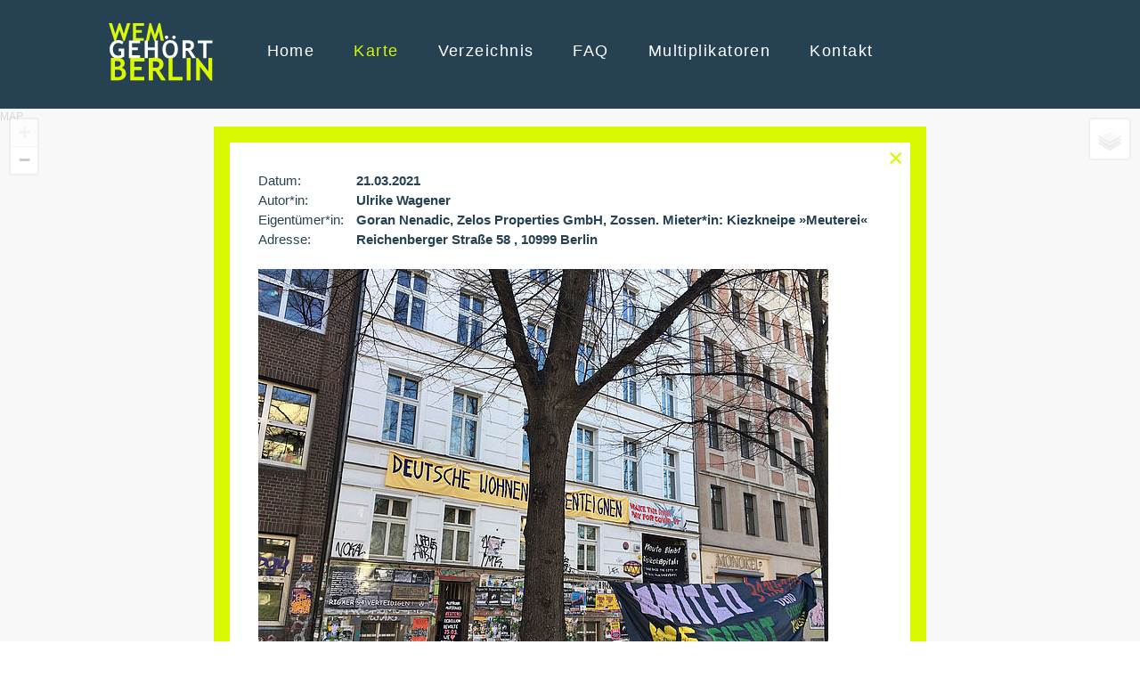

--- FILE ---
content_type: text/html; charset=utf-8
request_url: https://wem-gehoert.berlin/karte/artikel/?tx_myleaflet_singleview%5Baddress%5D=131&tx_myleaflet_singleview%5BlocationUid%5D=131&tx_myleaflet_singleview%5Baction%5D=show&tx_myleaflet_singleview%5Bcontroller%5D=Address&cHash=65ec7c296f7b2e955f9c5603674f7d8f
body_size: 6334
content:
<!DOCTYPE html>
<html lang="de">
<head>

<meta charset="utf-8">
<!-- 
	This website is powered by TYPO3 - inspiring people to share!
	TYPO3 is a free open source Content Management Framework initially created by Kasper Skaarhoj and licensed under GNU/GPL.
	TYPO3 is copyright 1998-2026 of Kasper Skaarhoj. Extensions are copyright of their respective owners.
	Information and contribution at https://typo3.org/
-->




<meta name="generator" content="TYPO3 CMS" />
<meta name="keywords" content="Wem gehört Berlin, Miete, Mietpreisentwicklung, Verdrängung, Gewerbemiete, Wohnungsmiete, Mieter, Mieter+innen, Berlin" />
<meta name="description" content="Wem gehört Berlin . Geschichten zu Mietpreisentwicklungen, Mieterverdrängung, Immobilienmarkt Wohnen, Gewerbe in Berlin" />
<meta name="robots" content="index, follow" />
<meta name="author" content="Wem gehört Berlin" />
<meta name="viewport" content="width=device-width, initial-scale=1.0, minimum-scale=1.0, maximum-scale=1.5 target-densitydpi=device-dpi" />
<meta property="og:site_name" content="Wem gehört Berlin" />
<meta name="twitter:card" content="summary" />
<meta name="language" content="de-de" />
<meta name="revisit-after" content="10 days" />
<meta name="date" content="2020-04-30" />
<meta name="apple-mobile-web-app-capable" content="yes" />
<meta name="mobile-web-app-capable" content="yes" />
<meta name="apple-touch-fullscreen" content="yes" />


<link rel="stylesheet" href="https://unpkg.com/leaflet@1.3.1/dist/leaflet.css" media="all">
<link rel="stylesheet" href="/typo3temp/assets/css/a063650e2c2af89d800c3e081c228fb1.css?1691075265" media="all">
<link rel="stylesheet" href="/typo3conf/ext/myleaflet/Resources/Public/CSS/myleaflet.css?1691481605" media="all">
<link rel="stylesheet" href="/typo3conf/ext/hjuroot/Resources/Public/Css/root.css?1692079320" media="all">
<link rel="stylesheet" href="/typo3conf/ext/hjuroot/Resources/Public/Css/mobile.css?1692079486" media="all">



<script src="/typo3conf/ext/hjuroot/Resources/Public/Javascript/jquery-3.1.0.min.js?1692079794"></script>
<script src="https://unpkg.com/leaflet@1.3.1/dist/leaflet.js"></script>


<title>Wem gehört Berlin - Reichenberger Straße 58  </title>
<link rel="canonical" href="https://wem-gehoert.berlin/karte/artikel/reichenberger-strasse-58-10999-berlin?tx_myleaflet_singleview%5Baddress%5D=131&amp;cHash=71591d32ad1d6deca42a9a897e8def00"/>
</head>
<body>
<!-- Header -->
<header id="header" class="uid-4">
	<div class="header-wrapper">
		<a href="/" class="logo"><img src="/typo3conf/ext/hjuroot/Resources/Public/Images/WGB-logo.svg" alt="Wem gehört Berlin Logo" width="128"></a>
		<div class="hamburger">
			<div class="hamburger-line"></div>
			<div class="hamburger-line"></div>
			<div class="hamburger-line"></div>
		</div>
		<ul class="navigation-1st"><li id="mainMenu-1st-0" class="mainMenu-1st"><a href="/">Home</a></li><li id="mainMenu-1st-3" class="mainMenu-1st mainMenu-1st-start mainMenu-1st-actsub mainMenu-1st-actsub-start"><a href="/karte" title="Karte">Karte</a></li><li id="mainMenu-1st-13" class="mainMenu-1st"><a href="/verzeichnis" title="Verzeichnis">Verzeichnis</a></li><li id="mainMenu-1st-5" class="mainMenu-1st"><a href="/faq" title="FAQ">FAQ</a></li><li id="mainMenu-1st-7" class="mainMenu-1st"><a href="/multiplikatoren" title="Multiplikatoren">Multiplikatoren</a></li><li id="mainMenu-1st-8" class="mainMenu-1st mainMenu-1st-end"><a href="/kontakt" title="Kontakt">Kontakt</a></li></ul>
	</div>
</header>




<!--TYPO3SEARCH_begin-->

	<div id="wrapper" class=" uid-4">
		
			
    
        
            <div id="c3" class="frame frame-default frame-type-list frame-layout-0">
                
                
                    



                
                
                    

    



                
                

    
        
<div class="tx-myleaflet">
	




	
	


	<div id="mapContainer" class="opacity-map">
		<div id="map">MAP</div>
	</div>	

	



<div class="tx-myleaflet-detail" >
	<div class=green></div>
	<a class="tx-myleaflet-article-home-button" href="/karte" style="outline: currentcolor none medium;">×</a>
	<div class="tx-myleaflet-article" data-uid="131">
		
		
		<div class="owner-header">
			<label>Datum:</label>
			<span><strong>21.03.2021</strong></span>
		</div>
		<div class="owner-header">
			<label>Autor*in:</label>
			<span><strong>Ulrike Wagener</strong></span>
		</div>
		<div class="owner-header">
			<label>Eigentümer*in:</label>
			<span><strong>Goran Nenadic, Zelos Properties GmbH, Zossen. Mieter*in: Kiezkneipe »Meuterei«</strong></span>
		</div>
		<div class="owner-header">
			<label>Adresse:</label>
			<span><strong>Reichenberger Straße 58 , 10999 Berlin</strong></span>
		</div>

		
		
			<br>
			<div>	
				
					
					<figure>
						
								<img src="/fileadmin/_processed_/e/e/csm_reichenberger-strasse58-10999-berlin_87a2c7ad13.jpg" srcset="/fileadmin/_processed_/e/e/csm_reichenberger-strasse58-10999-berlin_87a2c7ad13.jpg 1x, /fileadmin/_processed_/e/e/csm_reichenberger-strasse58-10999-berlin_e534b55e03.jpg 2x" width="640" height="467" alt="Reichenberger Straße 58, 10999 Berlin" title="Reichenberger Straße 58, 10999 Berlin" />
							
							
					</figure>
				
			</div>
		

		
		
		
		
		
		<br>
		
		<div>
			<p><strong>Meutern gegen Verdrängung</strong></p>
<p><br> <strong>Kollektivkneipe »Meuterei« lässt sich trotz drohender Räumung nicht unterkriegen</strong></p>
<p><br> »Wir haben immer gesagt: Wir werden nicht still gehen. Und wir werden auch in Zukunft nicht still sein, sonst hätten wir schon 2019 den Schlüssel abgeben können«, sagt Soli. Er gehört seit etwa drei Jahren zum Kollektiv der Kiezkneipe »Meuterei« in der Reichenberger Straße in Kreuzberg. Seit 2019 der Mietvertrag ausgelaufen ist, hält das Kollektiv die Räume besetzt und zahlt nach eigener Aussage eine sogenannte Nutzungsentschädigung in Höhe der Miete. An diesem Donnerstag soll die linke Kneipe nach fast zwölf Jahren geräumt werden.</p>
<p><br> Ginge es nach dem Willen der Linksfraktion im Abgeordnetenhaus, würde es – wenigstens vorerst – nicht dazu kommen. Am vergangenen Freitag hatten die Fraktionsvorsitzenden Anne Helm und Carsten Schatz Justizsenator Dirk Behrendt (Grüne) aufgefordert, die Räumung pandemiebedingt auszusetzen. Eine Antwort steht noch aus. Klar scheint: Wird die Räumung durchgezogen, dürften mal wieder Protesttage auf Friedrichshain-Kreuzberg zukommen.</p>
<p><br> Die Mobilisierung gegen die Räumung läuft bereits auf Hochtouren. Soli und Leonie bauen in der Reichenberger Straße 58 einen Pavillon für pandemiekonforme Pressegespräche auf. Nach und nach trudeln Menschen auf Fahrrädern ein, Mitglieder des Kollektivs, der Gruppe »Leute für die Meute« sowie Unterstützer*innen und Freund*innen, die beim Aufräumen helfen. Das Kollektiv selbst besteht nach eigenen Angaben aus etwa zehn aktiven Mitgliedern. Das unterstützende Umfeld sei in den vergangenen Jahren stetig gewachsen. »Da sind Leute dabei, die sind nicht einmal Fans davon, in die Kneipe zu gehen. Aber die haben gesagt: Ihr seid so etwas wie ein Stadtteilzentrum, nur mit anderen Öffnungszeiten«, erzählt Soli.</p>
<p><br> Im Hintergrund hört man Bohrgeräusche, Kühlschränke werden in einen Van getragen. »Der nützliche Kram kommt zu befreundeten Projekten oder wird bei Freund*innen untergestellt«, sagt Leonie, die seit sechs Jahren im Kollektiv aktiv ist. Wie Soli will auch sie nicht mit ihrem vollen Namen in der Zeitung stehen. Das meiste soll aber erst einmal übergangsweise untergestellt werden – das Kollektiv hat die Hoffnung nicht aufgegeben, doch noch neue Räume zu finden. »Am liebsten würden wir im Kiez bleiben, weil wir hier die Anbindung haben«, sagt Soli. Allerdings sind die Kreuzberger Immobilienpreise so hoch, dass das wenig realistisch scheint. Zumindest nicht mit ihrem bisherigen Geschäftsmodell aus günstigen Getränken und einem offenen Ohr auch für nicht-zahlendende Kundschaft. »Die Idee der ›Meuterei‹ funktioniert auch ohne Räume – zumindest vorübergehend«, ist sich Leonie sicher.</p>
<p><br> Die Idee, von der Leonie spricht, ist zum einen, als Kollektiv gemeinsam hierarchiefrei zu arbeiten. Das sei nicht immer einfach, aber: »In den Jahren haben wir sehr gut gelernt, aufeinander zu hören und miteinander im Konsens Entscheidungen zu treffen«, sagt Leonie. Das klappt nicht immer. So wurde der Vertragsinhaber nach internen Streitereien aus dem Kollektiv ausgeschlossen.</p>
<p><br> Vor allem aber will die »Meuterei« ein Raum für den Kiez sein. Auch während der Pandemie habe man versucht, für die Menschen erreichbar zu sein. Tatsächlich hat das Kollektiv den Kneipenbetrieb ruhen lassen und stattdessen einen Umsonstladen aufgemacht, aus dem Fenster heraus Getränke verkauft, ein Magazin herausgebracht und eine Schnitzeljagd organisiert. Immer wieder seien Menschen vorbeigekommen, die sich von der Kiezkneipe, in der vor der Pandemie auch soziale Beratung angeboten wurde, Hilfe erhofften, erzählt Leonie: »Einmal hing ein Zettel an der Tür, wo draufstand: ›Liebe ›Meuterei‹, ich brauche eure Hilfe, ich weiß nicht, wie ich euch erreichen kann.‹ Das hat mich wirklich traurig gemacht.«</p>
<p><br> Doch auch für die Mitglieder des Kollektivs geht es um ihre Existenz. »Wir wollten immer, dass Leute sich etwas dazuverdienen können, aber nicht komplett abhängig sind von der ›Meuterei‹«, sagt Leonie. Trotzdem habe es für viele einen wichtigen Teil des Einkommens ausgemacht. Leonie und Soli arbeiteten nebenher noch in der Veranstaltungsbranche. Mit der Pandemie ist beides weggebrochen. Andere Kollektivistas hätten ihre Jobs trotz Corona weiterführen können, also habe man sich gegenseitig unterstützt. Genau diese praktische Solidarität ist es, die die »Meute« ausmacht.</p>
<p><br> <strong>Was mit der Ladenfläche passieren soll, wenn die »Meuterei« verschwindet, ist noch nicht klar. »Wir haben darauf gewettet, dass es ein Smoothie-Laden wird«, sagt Leonie. Der Rest des Hauses sei bereits in Eigentumswohnungen umgewandelt.</strong> Der Eigentümer Goran Nenadic von Zelos Properties, dessen Geschäftsmodell es ist, Häuser zu kaufen, zu sanieren und teuer zu verkaufen, habe zuletzt nicht mehr auf die Nachrichten der »Meuterei« reagiert. Er hat dem Kollektiv die Räume nach dessen Aussage für 750 000 Euro zum Kauf angeboten – viel zu teuer für einen solidarischen Kneipenbetrieb. Das Kollektiv bot an, den Laden zu mieten oder für die Hälfte, also 375 000 Euro zu kaufen, worauf Nenadic nicht eingegangen sei. Mehrere Anfragen des »nd« blieben auch nach Tagen unbeantwortet. »Unser Angebot steht«, sagt Soli.</p>
<p><br> Alles sieht danach aus, dass die linke Kollektivkneipe am Donnerstag um acht Uhr morgens geräumt werden wird. Ab sechs Uhr ruft das Kollektiv zu dezentralen Aktionen im gesamten Stadtgebiet auf. Am Dienstagabend wollen Unterstützer*innen von der »Meuterei« in die Rigaer Straße ziehen. Von Mittwochnachmittag bis Donnerstagabend hat die Polizei eine Sperrzone um die Kneipe verhängt und das Versammlungsrecht eingeschränkt. »Wir werden uns nicht vorschreiben lassen, wie und wo wir rebellieren werden«, sagt Leonie.</p>
<p><br> <strong>Quelle</strong>: <a href="https://www.neues-deutschland.de/artikel/1149841.raeumung-linker-kneipe-meutern-gegen-verdraengung.html" title="https://www.neues-deutschland.de/artikel/1149841.raeumung-linker-kneipe-meutern-gegen-verdraengung.html" target="_blank" rel="noreferrer">https://www.neues-deutschland.de/artikel/1149841.raeumung-linker-kneipe-meutern-gegen-verdraengung.html</a></p>


			<br>
		</div>
	</div>
</div>

	
	

<script>

	var map = '';
	var marker = [];
	var group = '';
	var markericon = 'WGB-marker.svg';
	
	// Here no $(document).ready(function () {
	//  because every HTML has to be loaded first 
	$(window).on('load', function() {

		resizeMap();
		
		//var marker = [];
		var markerArray = [];
		
		// openstreetmap providers
		// http://leaflet-extras.github.io/leaflet-providers/preview/
		
//		L.tileLayer.provider('OpenStreetMap.DE').addTo(map);
//		L.tileLayer.provider('OpenStreetMap.HOT').addTo(map);
//		L.tileLayer.provider('MtbMap').addTo(map);
//		L.tileLayer.provider('HERE.hybridDay').addTo(map);
//		L.tileLayer.provider('OpenRailwayMap').addTo(map);


		var osmMap = L.tileLayer.provider('OpenStreetMap.DE');
		var osmBW = L.tileLayer.provider('OpenStreetMap.BlackAndWhite');
		var mapnik = L.tileLayer.provider('OpenStreetMap.Mapnik');
		var esri = L.tileLayer.provider('Esri.WorldImagery');
		var mtbMap = L.tileLayer.provider('MtbMap');
		var osmHot = L.tileLayer.provider('OpenStreetMap.HOT');
		var osmFrance = L.tileLayer.provider('OpenStreetMap.France');
		var stamen = L.tileLayer.provider('Stamen');
		var watercolor = L.tileLayer.provider('Stamen.Watercolor');
		var HikeBike = L.tileLayer.provider('HikeBike');
		var Topo = L.tileLayer.provider('OpenTopoMap');
		
		// hju
		var mapbox = L.tileLayer.provider('MapBox', {
			id: 'mapbox.streets',
			accessToken: 'pk.eyJ1Ijoic2VxdWVueiIsImEiOiJjaWp5N3R2dmswMDNzdWhtMGx4b3g4eXp5In0.nR9jPjbbJvgetSHetPI-wQ'
		});
		
		
		var map = L.map('map', {
			center: [52.5170365, 13.3888599],
			zoom: 14,
			layers: [mapnik] // only 1 layer here
		});
		
		var baseMaps = {
			//	"OSM Hot": osmHot,
			"OSM DE": osmMap,
			//"OSM S/W": osmBW,
			"OSM Mapnik": mapnik,
			//"MTB": mtbMap,
			"Mapbox": mapbox,
			//"Stamen": stamen,
			//"Watercolor": watercolor,
			"Esri": esri,
			"HikeBike": HikeBike,
			"Topo": Topo,
		};
		
		L.control.layers(baseMaps).addTo(map);

		L.control.scale({
			'imperial': false
		}).addTo(map);
		

		if (markericon!='') {
			var mapIcon = L.icon({
				iconUrl: "/uploads/tx_myleaflet/icons/WGB-marker.svg",
				iconSize:     [41, 41], // size of the icon
				iconAnchor:   [0, 39],
				popupAnchor: [27, -34]
			});
			markerArray.push(L.marker([52.495836, 13.428797], {icon: mapIcon}));
			marker[0] = L.marker([52.495836, 13.428797], {icon: mapIcon}).addTo(map);
		} else { 
			markerArray.push(L.marker([52.495836, 13.428797]));
			marker[0] = L.marker([52.495836, 13.428797]).addTo(map);
		}
		
		info =  '';
		info += "<strong></strong><br />";
		info += "Reichenberger Straße 58  <br />";
		info += "10999 Berlin";

		marker[0].bindPopup(info).openPopup();
		markerArray[0].bindPopup(info).openPopup();
		
		group = L.featureGroup(markerArray).addTo(map);

		map.flyTo([52.495836, 13.428797]);
		map.fitBounds(group.getBounds());

	})
	
	jQuery(window).resize(function() {
		resizeMap();
	});
	
	function resizeMap() {
		screenWidth = jQuery(window).width();
		screenHeight = jQuery(window).height();
	    var mapContainerWidth = $('#mapContainer').width();
	    var mapContainerHeight = $('#mapContainer').height();
	    var headerHeight = $('#header').height();
	    var footerHeight = $('#footer').height();
	    
	    if (screenWidth > 840 && screenHeight > 840) {
			$('.tx-myleaflet-detail').css({
				'left': (screenWidth-$('.tx-myleaflet-detail').outerWidth())/2,
				'height': screenHeight-headerHeight-footerHeight-40,
			});
		} else if (screenWidth > 840 && screenHeight <= 840){
			$('.tx-myleaflet-detail').css({
				'left': (screenWidth-$('.tx-myleaflet-detail').outerWidth())/2,
				'height': 'initial',
			});
			console.log('m');
		} else {
			$('.tx-myleaflet-detail').css({
				'left': 20,
				'height': 'initial',
			});
		}
	    
	    $('#map').width(mapContainerWidth);
	    if (screenWidth > 840 && screenHeight > 840) {
	    	$('#map').height(screenHeight-headerHeight-footerHeight);
	    	
	    } else {
	    	$('#map').height($('.tx-myleaflet-detail').outerHeight()+40);
	    }

		
		
		//if (group.getBounds) {
		//	map.fitBounds(group.getBounds());
		//}
	} // End resizeMap()
	
	
</script>





</div>
    


                
                    



                
                
                    



                
            </div>

        


		
	</div>
	

<!--TYPO3SEARCH_end-->

<!-- Footer -->
<footer id="footer" class="uid-4">
	<div class="footer-wrapper">
		<ul class="footer-1st"><li id="footerMenu-1st-11" class="footerMenu-1st footerMenu-1st-start"><a href="/impressum" title="Impressum">Impressum</a></li><li id="footerMenu-1st-12" class="footerMenu-1st"><a href="/datenschutz" title="Datenschutz">Datenschutz</a></li><li id="footerMenu-1st-9" class="footerMenu-1st footerMenu-1st-end"><a href="#" title="Kontakt: info@wem-gehoert.berlin">Kontakt: info@wem-gehoert.berlin</a></li></ul>
	</div>
</footer>
<script src="/typo3conf/ext/myleaflet/Resources/Public/JavaScript/myleaflet.js?1540281252"></script>
<script src="/typo3conf/ext/myleaflet/Resources/Public/JavaScript/leaflet-providers.js?1541079566"></script>
<script src="/typo3conf/ext/hjuroot/Resources/Public/Javascript/functions.js?1692079794"></script>
<script async="async" src="/typo3temp/assets/js/cfd16b174d7f7b046e20adbc2e0a1094.js?1691074565"></script>


</body>
</html>

--- FILE ---
content_type: text/css; charset=utf-8
request_url: https://wem-gehoert.berlin/typo3conf/ext/myleaflet/Resources/Public/CSS/myleaflet.css?1691481605
body_size: 707
content:
/*
 *
 * css for myleaflet extension
 *
 */

#mapContainer {
	background-color:white;
}
#mapContainer.opacity-map {
	opacity:0.2;
}

.tx-myleaflet .ajaxMessage {
	background-color: #0000f0;
	color: white;
	padding: 10px;
}



.tx-myleaflet-detail {
	box-sizing:border-box;
	background-image: url("../Images/WGB-abriss-2-artikel.svg");
	background-repeat:no-repeat;
	background-size: 100% auto;
	background-position: left bottom;
	padding: 18px 18px 200px 18px;
	max-width: 800px;
	width:100%;
	top:20px;
	position:absolute;
	z-index:10000;
	display:block;
}
.tx-myleaflet-article {
	box-sizing:border-box;
	height:100%;
	width:100%;
	padding:32px 56px 32px 32px;
	background-color:white;
	overflow-y:scroll;
	position:relative;
}

.tx-myleaflet-article h1 {
	padding-right:30px;
}
.tx-myleaflet-article .owner-header {
	display:table;
}

.tx-myleaflet-article .owner-header label {
	display: table-cell;
	width:110px;
	vertical-align:top;
}
.tx-myleaflet-article .owner-header span {
	display: table-cell;
	vertical-align:top;
}
.tx-myleaflet-article span:last-child {
	/*display: inline-block;*/
}
.tx-myleaflet-article figure {
	display: inline-block;
	vertical-align:top;
	margin-right:0;
	margin-bottom:20px;
}
.tx-myleaflet-article-home-button {
	color:rgb(217,249,3);
	position:absolute;
	top:25px;
	right:45px;
	font-size:30px;
	z-index:10002;
}

.tx-myleaflet-article .video-vimeo {
	padding:0;
	position:relative;
	width:640px;
	height:365px;
}

/* individual Popup */
.leaflet-popup-content-wrapper {
	box-sizing:border-box;
	border:5px solid rgb(217,249,3);
	border-radius:0;
	max-width:220px;
}
.leaflet-popup-tip {
	background-color:rgb(217,249,3);
}
.leaflet-container a.leaflet-popup-close-button {
	color:rgb(217,249,3);
}
.leaflet-container a.leaflet-popup-close-button:hover {
	color:rgb(38,66,82);
}
.leaflet-container .infoWindow a {
	color:rgb(38,66,82);
}
.leaflet-container .infoWindow a:hover {
	color:rgb(38,66,82);
}

.infoWindow-headline {
	font-weight:bold;
	margin-bottom:5px;
}

/* Lists in Article */
.tx-myleaflet-article ul,
.tx-myleaflet-article ol {
	margin:8px 0 12px 14px;
}
.tx-myleaflet-article ul li,
.tx-myleaflet-article ol li {
	margin-bottom:8px;
}
.tx-myleaflet-article ul {
	list-style-type: square;
}

/* Address List */
.tx-myleaflet-list h2 {
	margin:15px 0 5px;
	
}
.tx-myleaflet-list .district-list {
	line-height:28px;
	
}
.tx-myleaflet-list .district-list .address-list-item {
	border-bottom:5px solid rgb(255,255,255);
	background-color:rgb(245,247,237);
	padding: 0 5px;
}
.tx-myleaflet-list .district-list .address-list-item a {
	color:rgb(38,66,82);
}
.tx-myleaflet-list .district-list .address-list-item a:hover {
	color:rgba(38,66,82,0.8);
}
.tx-myleaflet-list .district-list .address-list-item:last-child {
	border-bottom:none;
}



--- FILE ---
content_type: text/css; charset=utf-8
request_url: https://wem-gehoert.berlin/typo3conf/ext/hjuroot/Resources/Public/Css/root.css?1692079320
body_size: 1549
content:
/* ------------------------------- Resets --------------------------- */

html, body, div, span, object, iframe, h1, h2, h3, h4, h5, h6, 
p, blockquote, pre, a, abbr, address, cite, code, del, dfn, em, 
img, ins, kbd, q, samp, small, strong, sub, sup, var, b, i, hr, 
dl, dt, dd, ol, ul, li, fieldset, form, label, legend, 
table, caption, tbody, tfoot, thead, tr, th, td,
article, aside, canvas, details, figure, figcaption, hgroup, 
menu, footer, header, nav, section, summary, time, mark, audio, video {
	margin: 0;
	padding: 0;
	border: 0;
}

article, aside, canvas, figure, figure img, figcaption, hgroup,
footer, header, nav, section, audio, video {
	display: block;
}

a img {border: 0;}


/* Selection colours (easy to forget) */

::selection 	 	{background: rgba(11, 161, 226,0.5);}
::-moz-selection 	{background: rgba(11, 161, 226,0.5);}
img::selection 		{background: transparent;}
img::-moz-selection	{background: transparent;}
body {-webkit-tap-highlight-color: rgba(11, 161, 226,0.5);}





 /* ------------------------------- Base --------------------------- 
 
Color Pantone 646 U rgb(108,139,179); / Blue
Color Pantone 432 U rgb(101,107,114); / Grey
 
 */

html, body {
	height:100%;
	
}
body {
	font-size: 15px;
	line-height:22px;
	font-family: Helvetica, Arial, Verdana, sans-serif;
	font-weight:normal;
	color:rgb(38,66,82);
	-webkit-hyphens: auto;
	 -moz-hyphens: auto;
	 -ms-hyphens: auto;
	 hyphens: auto;
}
small {
	font-weight:normal;
}
b, strong, h1, h2, h3, h4, h5 {
	font-weight:bold;
}
h1 {
	font-size: 36px;
	line-height:36px;
	margin-bottom:25px;
}
h2 {
	font-size: 22px;
	line-height:28px;
	margin-bottom:18px;
}
h3, h4, h5 {
	font-size: 18px;
	line-height:25px;
	margin-bottom:10px;
}

table td, table th{
	text-align:left;
}
a {
	text-decoration:none;
	color:rgb(174,199,8);
}
a:hover {
	color:rgb(173,190,200);
}

 #wrapper {
	position:relative;
	margin:0 auto;
	padding:0;
	left:0;
	top:0;
	width:100%;
	
}

.mainEndClear {
	clear:both;
}

/*************************************************** Header */

#header {
	min-height:144px;
	background-color:rgb(38,66,82);
	color:white;
}
#header.uid-1 {
	width:1080px;
	margin:0 auto;
}
#header .header-wrapper {
	margin:0 auto;
	width:1080px;
	position:relative;
}
#header .logo {
	box-sizing: border-box;
	top:36px;
	left:-20px;
	position:absolute;
}
#header.uid-1 .logo {
	left:20px;
}
#header .navigation-1st {
	display:block;
	padding:55px 0 0 0;
	box-sizing: border-box;
	vertical-align: top;
	text-align:center;
}
#header .mainMenu-1st {
	display:inline-block;
	box-sizing: border-box;
	padding:10px 44px 0 0;
}
#header .mainMenu-1st:last-child {
	padding-right:0;
}
#header a {
	color:white;
	font-weight:normal;
	font-size:18px;
	letter-spacing: 0.08em;
}
#header a:hover {
	color:rgb(217,249,3);
}
#header.uid-1 #mainMenu-1st-0 a,
#header .mainMenu-1st-act a,
#header .mainMenu-1st-actsub a {
	color:rgb(217,249,3);
}

.hamburger {
	width:24px;
	height:24px;
	cursor: pointer;
	display:none;
	position:absolute;
	top: 40px;
	right:40px;
}
.hamburger-line {
	height:3px;
	width:24px;
	margin-bottom:5px;
	background-color: white;
}
.hamburger.active {
	margin-top:-2px;
	height:34px;
}
.hamburger.active .hamburger-line:first-child {
	transform: rotate(45deg);
	transform-origin:0 100%;
	width:30px;
	margin-top:0;
	margin-left:0;
}
.hamburger.active .hamburger-line:nth-child(2) {
	display:none;
}
.hamburger.active .hamburger-line:last-child {
	transform: rotate(-45deg);
	transform-origin: 0 100%;
	width:30px;
	margin-top:18px;
	margin-left:1px;
}

/*************************************************** Content */
 #wrapper.wrapper-notice {
	box-sizing:border-box;
	height:calc(100% - 248px); /* 100% - Header - Footer */
	padding:20px 0;
}
#wrapper.wrapper-notice.uid-1 {
 	background-image: url("../Images/wgb-home.jpg");
	background-repeat:no-repeat;
	background-size: cover;
	background-position:center;
	width:1080px;
	margin:0 auto;
}
#wrapper.wrapper-notice .notice-container {
	background-image: url("../Images/WGB-abriss-2-artikel.svg");
}
.notice-container {
	box-sizing:border-box;
	background-repeat:no-repeat;
	background-size: 100% auto;
	background-position: left bottom;
	margin:0 auto;
	padding: 18px 18px 180px 18px;
	width: 800px;
	height:100%;
	/*
	position:absolute;
	top:20px;
	*/
	z-index:10000;
	display:block;
}
#wrapper.wrapper-notice.uid-1 .notice-container {
	background-image: url("../Images/WGB-abriss-3-home580.svg");
	width: 580px;
}
#wrapper.wrapper-notice.uid-11 .notice-container,
#wrapper.wrapper-notice.uid-12 .notice-container {
	background-image: url("../Images/WGB-abriss-0.svg");
	padding-bottom:60px;
}
.green {
	background-color: rgb(217,249,3);
	width:100%;
	height:20%;
	position:absolute;
	top:0;
	left:0;
	right:0;
	bottom:0;
	display:none;
}

.notice {
	box-sizing:border-box;
	height:100%;
	width:100%;
	padding:32px;
	background-color:white;
	overflow-y:scroll;
	-webkit-overflow-scrolling: touch;
}
.notice ul,
.notice ol {
	margin:8px 0 12px 13px;
}
.notice ul li,
.notice ol li {
	margin-bottom:8px;
}
.notice ul {
	list-style-type: square;
}

/*************************************************** Footer */
#footer {
	min-height:104px;
	background-color:rgb(38,66,82);
}
#footer.uid-1 {
	width:1080px;
	margin:0 auto;
}
#footer .footer-wrapper {
	margin:0 auto;
	width:1080px;
	text-align:center;
}

#footer .footer-1st {
	display:inline-block;
	box-sizing: border-box;
	margin-top:42px;
}
#footer .footerMenu-1st {
	display:inline-block;
	box-sizing: border-box;
	padding:0 16px;
}
#footer a {
	color:rgb(173,190,200);
	font-size:13px;
}
#footer a:hover {
	color:rgb(217,249,3);
}


#footer .footerMenu-1st-act a {
	color:rgb(217,249,3);
}








--- FILE ---
content_type: text/css; charset=utf-8
request_url: https://wem-gehoert.berlin/typo3conf/ext/hjuroot/Resources/Public/Css/mobile.css?1692079486
body_size: 774
content:
/* ***+********************************************************* < 1080 ************ */

@media (max-width: 1080px) {
	
	/*************************************************** Header */

	#header {}
	#header .logo {
		left:20px;
	}
	#header.uid-1 {
		width:100%;
	}
	#header .header-wrapper {
		width: 100%;
	}
	
	/*************************************************** Content */
 
	#wrapper.wrapper-notice.uid-1 {
		width:100%;
	}
	
	
	
	/*************************************************** Footer */
	
	#footer.uid-1 {
		width:100%;
		margin:0 auto;
	}
	#footer .footer-wrapper {
		width:100%;
	}
}

/* ***+********************************************************* width < 840 ************ */

@media (max-width: 840px) {

	/*************************************************** Header */
	
	#header {
		min-height:17vw;
	}
	
	#header .logo {
		left:20px;
		top:3vw;
	}
	#header .logo img {
		width:17vw;
		height:auto;
	}
	.hamburger {
		display:block;
		top: 7vw;
	}
	#header .navigation-1st {
		display:none;
		padding:7.2vw 0 3vw 0;
	}
	#header .mainMenu-1st {
		display:block;
		box-sizing: border-box;
		padding:3px 0;
	}

	/*************************************************** Content */

	#wrapper.wrapper-notice { 
		padding:10px 0;
		height:initial;
	}
	 #wrapper.wrapper-notice {
		min-height:calc(100% - 29.7vw); /* 100% - Header - Footer */
	}
	.notice-container {
		margin:10px 20px;
		padding: 18px 18px 25% 18px;
		width: calc(100% - 40px);
		height:initial;
		position:relative;
	}
	#wrapper.wrapper-notice.uid-1 .notice-container {
		margin:0 auto;
	}
	.notice {
		overflow-y:initial;
		z-index:11000;
		position:relative;
	}
	
	.green {
		height:80%;
		display:block;
	}
	.wrapper-notice.uid-12 .green {
		height:90%;
	}
	.wrapper-notice.uid-8 .green {
		height:10%;
	}
	
	/*************************************************** Map */
	.tx-myleaflet-detail {
		padding: 18px 18px 25% 18px;
		max-width: initial;
		width:calc(100% - 40px);
		left:20px;
	}
	.tx-myleaflet-article {
		padding: 32px;
	}
	.tx-myleaflet-article img {
		width:100%;
		height:auto;
	}
	.tx-myleaflet-article iframe {
		max-width:100%;
		height:auto;
	}
	.tx-myleaflet-article .video-vimeo {
		width:100%;
		max-width:640px;
	}
	
	.tx-myleaflet-article-home-button {
		top: 25px;
		right: 25px;
	}
	
	/*************************************************** Footer */
	
	#footer {
		min-height:12.7vw;
	}
	
	#footer .footer-1st {
		margin-top: 5.2vw;
	}
	
}


/* ***+********************************************************* height < 840 ************ */

@media (max-height: 840px) and (min-width: 841px){

	/*************************************************** Header */
	
	#header {
		min-height:17vh;
	}
	
	#header .logo {
		left:20px;
		top:3vh;
	}
	#header .logo img {
		width:17vh;
		height:auto;
	}
	#header .navigation-1st {
		padding-top:5vh;
	}
	
	/*
	.hamburger {
		display:block;
		top: 7vh;
	}
	
	#header .mainMenu-1st {
		display:block;
		box-sizing: border-box;
		padding:3px 0;
	}
	*/

	/*************************************************** Content */

	#wrapper.wrapper-notice { 
		padding:10px 0;
		height:initial;
	}
	 #wrapper.wrapper-notice {
		min-height:calc(100% - 29.7vw); /* 100% - Header - Footer */
	}
	.notice-container {
		margin:10px auto;
		padding: 18px 18px 25% 18px;
		/*width: calc(100% - 40px);*/
		height:initial;
		position:relative;
	}
	#wrapper.wrapper-notice.uid-1 .notice-container {
		margin:0 auto;
	}
	.notice {
		overflow-y:initial;
		z-index:11000;
		position:relative;
	}
	
	.green {
		height:80%;
		display:block;
	}
	.wrapper-notice.uid-12 .green {
		height:90%;
	}
	.wrapper-notice.uid-8 .green {
		height:10%;
	}
	
	/*************************************************** Map */
	.tx-myleaflet-detail {
		padding: 18px 18px 25% 18px;
		max-width: 800px;
		width:100%;
		left:20px;
	}
	.tx-myleaflet-article {
		padding: 32px;
		overflow-y:initial;
	}
	.tx-myleaflet-article img {
		width:100%;
		height:auto;
	}
	.tx-myleaflet-article iframe {
		max-width:100%;
		height:auto;
	}
	.tx-myleaflet-article .video-vimeo {
		width:100%;
		max-width:640px;
	}
	
	.tx-myleaflet-article-home-button {
		top: 25px;
		right: 25px;
	}
	
	/*************************************************** Footer */
	
	#footer {
		min-height:12.7vh;
	}
	
	#footer .footer-1st {
		margin-top: 5.2vh;
	}
	
}

/* ***+********************************************************* < 620 ************ */

@media (max-width: 620px) {
	#wrapper.wrapper-notice.uid-1 .notice-container {
		width:calc(100% - 40px);
		margin:0 20px;
	}

}

/* ***+********************************************************* < 480 ************ */

@media (max-width: 480px) {
	
	
	#wrapper.wrapper-notice {
		min-height:calc(100% - 36vw); /* 100% - Header - Footer */
	}
	
	.tx-myleaflet-article .owner-header  {
		display: block;
		width: 100%;
	}
	.tx-myleaflet-article .owner-header label,
	.tx-myleaflet-article .owner-header span {
		display: block;
		width: 100%;
	}
	
	.wrapper-notice.uid-12 .green {
		height:98%;
	}
	
	#footer {
		min-height:19vw;
	}
	#footer .footerMenu-1st-end {
		display:block;
	}

}

/* ***+********************************************************* < 370 ************ */

@media (max-width: 370px) {
	.notice-container {
		margin: 0 10px 10px 10px;
		width: calc(100% - 20px);
		padding: 9px 9px 25% 9px;
	}
	.notice {
		padding:20px;
	}
	
	#wrapper.wrapper-notice.uid-1 .notice-container {
		width:calc(100% - 20px);
		margin:0 10px;
		
	}
	
	.tx-myleaflet-detail {

		padding: 9px 9px 25% 9px;
		max-width: initial;
		width: calc(100% - 20px);
		left: 10px !important;
		top:10px;
	}
	
	
	
	
	#footer .footer-1st {
		margin-top: 2vw;
	}

}



--- FILE ---
content_type: application/javascript; charset=utf-8
request_url: https://wem-gehoert.berlin/typo3conf/ext/hjuroot/Resources/Public/Javascript/functions.js?1692079794
body_size: 282
content:
var screenWidth = jQuery(window).width();
var screenHeight = jQuery(window).height();
var toggleState = false;



$(document).ready(function() {
	
	
	// Hamburger
	$('.hamburger').on( "click", function() {
		$('#header .navigation-1st').addClass('active');
		$('.hamburger').addClass('active');
		
		
		$('#header .navigation-1st').slideToggle({
			duration:400,
			easing: 'linear',
			start: function() {
			  	
			},
			complete: function() {
			
			  	if (toggleState) {
					$('#header .navigation-1st').removeClass('active').addClass('not-active');
					$('.hamburger').removeClass('active');
					toggleState = false;
				} else {
			  		toggleState = true;
			  	}	
			}
		});
	});

	youtube();
	vimeo();

}); // End document.ready

jQuery(window).resize(function() {
		vimeo();
		youtube();
	});

function vimeo() {
	var vimeoWidth = $('.video-vimeo').width();
	if (screenWidth < 841) {
		$('.video-vimeo').height(vimeoWidth/1.75);
	} else {
		
	}
}
function youtube() {
	var youtubeWidth = $('#iframe-youtube').width();
	if (screenWidth < 841) {
		$('#iframe-youtube').height(youtubeWidth/1.75);
	} else {
		
	}
}

--- FILE ---
content_type: image/svg+xml
request_url: https://wem-gehoert.berlin/typo3conf/ext/hjuroot/Resources/Public/Images/WGB-logo.svg
body_size: 5283
content:
<?xml version="1.0" encoding="utf-8"?>
<!-- Generator: Adobe Illustrator 14.0.0, SVG Export Plug-In  -->
<!DOCTYPE svg PUBLIC "-//W3C//DTD SVG 1.1//EN" "http://www.w3.org/Graphics/SVG/1.1/DTD/svg11.dtd" [
	<!ENTITY ns_flows "http://ns.adobe.com/Flows/1.0/">
]>
<svg version="1.1"
	 xmlns="http://www.w3.org/2000/svg" xmlns:xlink="http://www.w3.org/1999/xlink" xmlns:a="http://ns.adobe.com/AdobeSVGViewerExtensions/3.0/"
	 x="0px" y="0px" width="218px" height="131px" viewBox="-3.744 -7.04 218 131" enable-background="new -3.744 -7.04 218 131"
	 xml:space="preserve">
<defs>
</defs>
<path fill="#D8F806" d="M32.059,35.903h-2.587l-7.736-22.34l-7.52,22.34h-2.587L0,0h6.552l6.649,21.373L20.381,0h2.756l7.205,21.373
	L36.967,0h6.552L32.059,35.903z"/>
<path fill="#D8F806" d="M54.79,5.585v8.292h11.702v5.343H54.79v10.614h16.054v5.585h-22.34V0H71.11v5.585H54.79z"/>
<path fill="#D8F806" d="M110.935,35.444h-6.093l-3.675-19.1l-7.132,19.559h-2.249l-7.132-19.559l-3.82,19.1h-6.069L81.897,0h3.336
	l7.665,23.863L100.393,0h3.313L110.935,35.444z"/>
<path fill="#FFFFFF" d="M29.665,37.538l-2.635,5.053c-0.741-0.661-1.886-1.318-3.433-1.971s-2.877-0.979-3.989-0.979
	c-3.481,0-6.229,1.181-8.244,3.542c-2.015,2.361-3.022,5.524-3.022,9.489c0,3.772,0.987,6.786,2.962,9.042
	c1.974,2.257,4.662,3.385,8.063,3.385c2.24,0,4.086-0.612,5.537-1.837v-6.963h-4.908v-5.367h11.194v15.86
	c-1.499,1.225-3.43,2.18-5.791,2.865c-2.361,0.685-4.711,1.028-7.048,1.028c-5.077,0-9.103-1.664-12.076-4.993
	C3.3,62.364,1.813,57.967,1.813,52.503c0-5.464,1.62-9.904,4.86-13.322c3.24-3.417,7.6-5.125,13.08-5.125
	C23.637,34.056,26.941,35.216,29.665,37.538z"/>
<path fill="#FFFFFF" d="M46.749,40.246v8.292h11.702v5.343H46.749v10.614h16.054v5.585h-22.34V34.661h22.606v5.585H46.749z"/>
<path fill="#FFFFFF" d="M92.724,70.08V54.123H78.629V70.08h-6.286V34.661h6.286v13.877h14.095V34.661h6.214V70.08H92.724z"/>
<path fill="#FFFFFF" d="M108.212,52.068c0-5.044,1.382-9.312,4.146-12.802c2.764-3.489,6.459-5.234,11.085-5.234
	c5.093,0,8.985,1.58,11.677,4.739c2.692,3.159,4.038,7.592,4.038,13.297c0,5.706-1.406,10.235-4.219,13.588
	c-2.813,3.353-6.806,5.029-11.98,5.029c-4.755,0-8.401-1.66-10.94-4.98S108.212,57.838,108.212,52.068z M116.384,24.869
	c0.951,0,1.761,0.338,2.43,1.016c0.668,0.677,1.003,1.491,1.003,2.442s-0.334,1.761-1.003,2.43c-0.669,0.669-1.479,1.003-2.43,1.003
	s-1.765-0.334-2.442-1.003c-0.677-0.668-1.015-1.479-1.015-2.43s0.338-1.765,1.015-2.442
	C114.619,25.207,115.433,24.869,116.384,24.869z M114.74,52.068c0,4.143,0.701,7.35,2.104,9.623
	c1.402,2.273,3.441,3.409,6.117,3.409c3.143,0,5.541-1.112,7.193-3.336c1.652-2.225,2.478-5.456,2.478-9.695
	c0-8.301-3.063-12.451-9.187-12.451c-2.805,0-4.957,1.125-6.456,3.373C115.489,45.238,114.74,48.264,114.74,52.068z M131.374,24.869
	c0.951,0,1.761,0.338,2.43,1.016c0.668,0.677,1.003,1.491,1.003,2.442s-0.335,1.761-1.003,2.43c-0.669,0.669-1.479,1.003-2.43,1.003
	c-0.952,0-1.765-0.334-2.442-1.003c-0.677-0.668-1.016-1.479-1.016-2.43s0.338-1.765,1.016-2.442
	C129.609,25.207,130.422,24.869,131.374,24.869z"/>
<path fill="#FFFFFF" d="M168.404,70.08l-9.454-14.627c-0.951-0.016-2.281-0.072-3.989-0.169V70.08h-6.528V34.661
	c0.354,0,1.717-0.061,4.086-0.182c2.37-0.121,4.279-0.181,5.73-0.181c8.994,0,13.491,3.481,13.491,10.444
	c0,2.096-0.621,4.006-1.862,5.73c-1.241,1.725-2.805,2.942-4.69,3.651l10.469,15.957H168.404z M154.961,40.125v9.84
	c1.161,0.097,2.047,0.145,2.66,0.145c2.627,0,4.549-0.371,5.766-1.112c1.217-0.741,1.826-2.184,1.826-4.328
	c0-1.741-0.653-2.958-1.958-3.651c-1.306-0.693-3.361-1.04-6.165-1.04C156.412,39.979,155.702,40.028,154.961,40.125z"/>
<path fill="#FFFFFF" d="M196.802,40.246V70.08h-6.286V40.246H179.25v-5.585h29.327v5.585H196.802z"/>
<path fill="#D9F902" d="M18.192,114.644H4.473V69.809c6.043-0.286,10.279-0.429,12.709-0.429c4.655,0,8.294,0.996,10.917,2.986
	c2.624,1.99,3.936,4.833,3.936,8.529c0,3.552-1.879,6.36-5.635,8.421c5.573,1.94,8.36,5.941,8.36,12.005
	c0,4.083-1.542,7.325-4.625,9.724C27.053,113.444,23.072,114.644,18.192,114.644z M12.435,76.179v10.749
	c1.225,0.082,2.511,0.123,3.858,0.123c5.186,0,7.779-1.949,7.779-5.849c0-3.45-2.358-5.176-7.074-5.176
	C15.752,76.026,14.231,76.077,12.435,76.179z M12.435,93.145v14.822c1.612,0.143,2.919,0.214,3.92,0.214
	c3.552,0,6.129-0.602,7.732-1.807c1.603-1.205,2.404-3.205,2.404-6.002c0-2.552-0.746-4.41-2.236-5.574s-4.093-1.746-7.809-1.746
	C15.67,93.053,14.333,93.084,12.435,93.145z"/>
<path fill="#D9F902" d="M51.334,76.853v10.504h14.822v6.768H51.334v13.444h20.334v7.074H43.372V69.779h28.634v7.074H51.334z"/>
<path fill="#D9F902" d="M105.913,114.644L93.939,96.116c-1.205-0.02-2.89-0.092-5.053-0.214v18.742h-8.269V69.779
	c0.449,0,2.174-0.077,5.175-0.23c3.001-0.153,5.421-0.229,7.258-0.229c11.392,0,17.088,4.41,17.088,13.23
	c0,2.654-0.786,5.073-2.358,7.258c-1.573,2.185-3.553,3.726-5.941,4.625l13.26,20.212H105.913z M88.886,76.7v12.464
	c1.47,0.123,2.592,0.184,3.369,0.184c3.328,0,5.762-0.469,7.304-1.409c1.542-0.939,2.313-2.766,2.313-5.482
	c0-2.205-0.827-3.746-2.48-4.624c-1.654-0.877-4.257-1.317-7.81-1.317C90.723,76.516,89.825,76.577,88.886,76.7z"/>
<path fill="#D9F902" d="M120.497,114.644V69.779h7.962v37.791h20.273v7.074H120.497z"/>
<path fill="#D9F902" d="M156.884,114.644V69.779h7.962v44.865H156.884z"/>
<path fill="#D9F902" d="M205.186,115.256l-21.774-28.389v27.807h-7.656V69.779h3.828l21.192,27.072V69.779h7.656v45.477H205.186z"/>
</svg>


--- FILE ---
content_type: image/svg+xml
request_url: https://wem-gehoert.berlin/uploads/tx_myleaflet/icons/WGB-marker.svg
body_size: 1368
content:
<?xml version="1.0" encoding="utf-8"?>
<!-- Generator: Adobe Illustrator 14.0.0, SVG Export Plug-In  -->
<!DOCTYPE svg PUBLIC "-//W3C//DTD SVG 1.1//EN" "http://www.w3.org/Graphics/SVG/1.1/DTD/svg11.dtd" [
	<!ENTITY ns_flows "http://ns.adobe.com/Flows/1.0/">
]>
<svg version="1.1"
	 xmlns="http://www.w3.org/2000/svg" xmlns:xlink="http://www.w3.org/1999/xlink" xmlns:a="http://ns.adobe.com/AdobeSVGViewerExtensions/3.0/"
	 x="0px" y="0px" width="41px" height="41px" viewBox="0 0 41 41" enable-background="new 0 0 41 41" xml:space="preserve">
<defs>
</defs>
<image overflow="visible" width="41" height="41" id="Ebene_22_Kopie_14_xA0_Bild_2_" xlink:href="[data-uri]
GXRFWHRTb2Z0d2FyZQBBZG9iZSBJbWFnZVJlYWR5ccllPAAAAUpJREFUeNrMlTEKwkAQRWfUJuAJ
FGzsbD2IN0hl7UXs0gXxCBaewULwEmJjJaQQjIIkzoqFiJLdiZmZD8M2gTz+JG8RaqQsyzsdbWg2
t1YNwKkA4DNYA/JAx0CA8YZMwIiOC8iEve4EBMNt8kxH12yTBDgSBHyGs+4lCAcZTUq4kb9uSTey
mxR0I8+Twm5krzsBpYQ0KenG8CY13MjxZAqKQc8mpd0Ytm4tNwY1qeRGf08qujFo3QkYSFWTWm70
a1Lbjb6eTMFI0Kgbq9dNgLERwN9NNuzGIvD5E/7BjVeaISIem2qyU9ONGU2fAHPR/Ts3ln7Zq3yg
zo2egFu1v4hevvEAXKn+6s6NFYBzbcC4AnCmLkznxh9wBc3EAmD0gvmMW//YxLVDIIsvgDlNz8rV
+M2N2evmMQM4MiHpADfuwGLe3LgGo3kIMABTZcpHYgf6xwAAAABJRU5ErkJggg==">
</image>
<polyline fill="#264252" stroke="#FFFFFF" points="1,40 16.104,1 40,1 40,24.905 16.104,24.959 1,40 "/>
<circle fill="#D9F902" cx="27.47" cy="12.243" r="5.589"/>
</svg>


--- FILE ---
content_type: image/svg+xml
request_url: https://wem-gehoert.berlin/typo3conf/ext/myleaflet/Resources/Public/Images/WGB-abriss-2-artikel.svg
body_size: 12814
content:
<?xml version="1.0" encoding="utf-8"?>
<!-- Generator: Adobe Illustrator 23.0.1, SVG Export Plug-In . SVG Version: 6.00 Build 0)  -->
<svg version="1.1" id="Ebene_1" xmlns="http://www.w3.org/2000/svg" xmlns:xlink="http://www.w3.org/1999/xlink" x="0px" y="0px"
	 viewBox="0 0 800 1200" style="enable-background:new 0 0 800 1200;" xml:space="preserve">
<style type="text/css">
	.st0{fill:#D9F903;}
	.st1{fill:#264252;}
</style>
<g id="XMLID_1_">
	<g>
		<path class="st0" d="M522.2,1040.5c0,0.3,0,0.7,0,1c-1.9,0-3.7,0-5.5,0c-1.4,0-2.8,0-4.1,0c-0.5,0-0.9,0-1.4,0
			c0.8-0.9-1.3-0.8-1.4-1c-0.5-0.8,0.4-2.1,0-3c-0.9,0-1.8,0-2.8,0c-1.4,0-1.6-0.8-2.8-1c-0.9-0.1-1.9,0.1-2.8,0
			c-1.4,0-1.6,0.8-2.8,1c-3.4-0.6-8,0.8-9.7,0c-0.4-0.2,0.1-1.5-1.4-1c-1.4,0-2.8,0-4.1,0c-3.3-0.4-3,1.8-6.9,1
			c-3.3,0.4-3-1.8-6.9-1c0-1-1.1-1.2-1.4-2c-1.4,0-1.6,0.8-2.8,1c1,2.7-6.5-0.7-5.5,2c-4.5-0.4-9.7,0.5-12.4,0c-0.1,0,0.1-0.9,0-1
			c-0.4-0.3-2.3,0.2-2.8,0c-0.5,0-0.9,0-1.4,0c-0.8,0-1.6-0.2-1.4-1c-0.5,0-0.9,0-1.4,0c-0.8,0-1.6-0.2-1.4-1
			c-3.9,0.8-3.6-1.4-6.9-1c-1.9,0-3.7,0-5.5,0c-1.4,0-1.7,0.8-2.8,1c-0.8-0.1-1.6-0.2-1.4-1c-0.5,0-0.9,0-1.4,0
			c-0.8,0-1.6-0.2-1.4-1c-2.8,0-5.5,0-8.3,0c-4.5,0.3-9.7-0.5-12.4,0c-0.1,0,0.1,0.9,0,1c-0.7,0.5-3.3-0.4-4.1,0
			c-0.3-1.5-3.3-0.9-5.5-1c-0.8-0.3-5.3-2.5-5.5,0c-1.4,0-1.6-0.8-2.8-1c-0.5,0-0.9,0-1.4,0c-0.8,0-1.6-0.2-1.4-1
			c-2.8,0-5.5,0-8.3,0c-1.4,0-2.8,0-4.1,0c-0.8-0.1-1.6-0.2-1.4-1c-3.3-0.4-3,1.8-6.9,1c-1.4,0.3-0.9-0.7-1.4-1
			c-0.2-0.2-1.1,0.1-1.4,0c-1.4-0.5-2.2-0.9-4.1-1c-1.4,0-1.7-0.8-2.8-1c-0.8-0.1-1.6-0.2-1.4-1c-1.2-0.5-1.2,0.9-1.4,1
			c-0.8,0.2-2-0.2-2.8,0c-0.2,0.1,0.1,0.9,0,1c-0.7,0.5-3.3-0.4-4.1,0c-0.8-0.4-3.5,0.5-4.1,0c-0.1-0.1,0.2-0.9,0-1
			c-0.8-0.2-2,0.2-2.8,0c-0.4-0.1,0-1.6-1.4-1c-0.1,0.6-0.2,1.2-1.4,1c-0.8,0.1-1.6,0.2-1.4,1c-1.8,0-3.7,0-5.5,0
			c-0.8,0.1-1.6,0.2-1.4,1c-0.9,0-1.9,0-2.8,0s-1.8,0-2.8,0c-0.8-0.1-1.6-0.2-1.4-1c-0.9,0-1.8,0-2.8,0c-0.8-0.1-1.6-0.2-1.4-1
			c-0.9,0-1.8,0-2.8,0c-0.8,0.1-1.6,0.2-1.4,1c-5.2-1.1-3.9,2.5-8.3,2c-1.8,0.2-3.7-0.3-5.5,0c-0.1,0,0.1,0.9,0,1
			c-0.7,0.5-3.3-0.4-4.1,0c-0.2-1.2-2.2-1.1-4.1-1c-0.2-1.5-3.3-0.9-5.5-1c-0.5,0-0.9,0-1.4,0c-1.5,0.1-0.7,0.8-1.4,1
			c-0.3,0.1-1,0-1.4,0c-1.3,0.1-0.9,0.9-1.4,1c-2,0.5-5-0.6-6.9,0c-0.4,0.1,0,1.6-1.4,1c-2.6-0.2-3,1.1-5.5,1
			c-5.1,0.7-5.9-1.7-11.1-1c-0.9,0-1.8,0-2.8,0c-1.4,0-1.6-0.8-2.8-1c-3.2,0-6.4,0-9.7,0c-0.8,0.1-1.6,0.2-1.4,1c-2.3,0-4.6,0-6.9,0
			c-0.9,0-1.8,0-2.8,0c-1.4,0-1.6,0.8-2.8,1c-0.1-0.6-0.2-1.2-1.4-1c-0.5,0-0.9,0-1.4,0c-0.8,0-1.6-0.2-1.4-1c-1.9,0-3.7,0-5.5,0
			c-2.6-0.2-3,1.1-5.5,1c-0.1,0.6-0.2,1.2-1.4,1c-1.4,0-1.6-0.8-2.8-1c-2.3,0-4.6,0-6.9,0c-4.5,0-6.9-0.1-9.7,0c-0.1,0,0.1,0.9,0,1
			c-0.2,0.2-2.4,0-2.8,0c-0.1,0,0.1-0.9,0-1c-0.7-0.5-3.3,0.4-4.1,0c-0.6,2.2-6.8,0.4-9.7,1c-0.9,0-1.8,0-2.8,0
			c-0.8-0.1-1.6-0.2-1.4-1c-0.9-0.1-1.9,0.2-2.8,0c-0.8-0.2-1.7-0.1-1.4-1c-1.8,0-3.7,0-5.5,0c-0.2,1.2-2.2,1.1-4.1,1
			c-0.9,0-1.8,0-2.8,0c-0.1,0.6-0.2,1.2-1.4,1c-0.2-1.2-2.2-1.1-4.1-1c-1.8,0-3.7,0-5.5,0c-0.2-1.2-2.2-1.1-4.1-1
			c-0.9,0-1.8,0-2.8,0c-0.1,0.6-0.2,1.2-1.4,1c-1.8,0-3.7,0-5.5,0c-0.9,0-1.9,0-2.8,0c-0.8,0.1-1.6,0.2-1.4,1c-1.4,0-2.8,0.1-4.1,0
			c-1.1,0-1.3-1-1.4-1c-2.3-0.3-4.6,0.2-6.9,0c-0.1,0.6-0.2,1.2-1.4,1c-4.1,0-8.3,0-12.4,0c-1.4,0-1.6-0.8-2.8-1
			c-2.4-0.6-8.1,1.2-8.3-1c-0.9,0-1.9,0-2.8,0c-1.1,0.5-4.6-0.7-5.5,0c-0.2,0.1,0.2,0.9,0,1c-0.7,0.2-2-0.1-2.8,0
			c-10.9,0.8-21.6-0.6-31.8,0c-1.8,0.2-3.8-0.3-5.5,0c-0.1,0,0.1,0.9,0,1c-0.7,0.5-3.3-0.4-4.1,0c-0.8,0.1-1.6,0.2-1.4,1
			c-1.9,0-3.7,0-5.5,0c-3.2,0-6.4,0-9.7,0c-0.9,0-1.8,0-2.8,0c-0.1,0.6-0.2,1.2-1.4,1c-0.8,0.1-1.6,0.2-1.4,1c-0.8-0.2-3.2,0-3.2,0
			V0h800v1032.5c0,0-3.4,0.2-4.2,0c-0.1,0,0.1-0.9,0-1c-1.6-1.4-8.2,1.1-9.7,0c-2.6-0.2-3,1.1-5.5,1c-3.9,0.8-3.6-1.4-6.9-1
			c-1.4,0-2.8,0-4.1,0c0,1-1.1,1.2-1.4,2c-1.9-0.4-3,0.9-4.1,1c-2.6,0.1-3-1.1-5.5-1c-1.4,0-1.6,0.8-2.8,1c-1.4,0-1.6,0.8-2.8,1
			c-0.8,0.1-1.6,0.2-1.4,1c-0.9,0-1.8,0-2.8,0c-0.5,0-0.9,0-1.4,0c-0.8,0-1.6-0.2-1.4-1c-0.5,0-0.9,0-1.4,0c-0.8,0-1.6-0.2-1.4-1
			c-1.4,0-2.8,0-4.1,0c-0.3,1.1-1.5,1.6-2.8,2c-1.8,0-3.7,0-5.5,0c-0.6-1.3-1.8-2-4.1-2c-6,0-12,0-18,0c-0.8-0.1-1.6-0.2-1.4-1
			c-1.4,0-2.8,0-4.1,0c-2.6,0.2-3-1.1-5.5-1c-0.8-0.1-1.6-0.2-1.4-1c-1.4,0-2.8,0-4.1,0c-2.3,0-4.6,0-6.9,0c-0.1,0.6-0.2,1.2-1.4,1
			c0.3-1.7-6.6-1.2-6.9-1c-0.1,0.1,0,1,0,1c-0.5,0-3.3,0.2-4,0.1c0,0-0.1,0-0.1-0.1c-0.1-0.1,0.1-1,0-1c-1.8-0.3-3.7,0.2-5.5,0
			c-3.7,0-7.4,0-11,0c-0.9,0-1.9,0-2.8,0c-1.4,0-1.6,0.8-2.8,1c-3.3-0.4-3,1.8-6.9,1c-0.8,0.1-1.6,0.2-1.4,1c-3.9-0.8-3.6,1.4-6.9,1
			c-0.2,0.2,0.2,0.8,0,1c-0.4,0.3-2.3-0.2-2.8,0c-2.4,0.6-8.1-1.2-8.3,1c-0.5,0-0.9,0-1.4,0c0.3-0.8-0.5-1-1.4-1
			c-1.4-0.1-2.8,0-4.1,0c-2.2,0-5.3-0.4-5.5,1c-0.9,0-1.8,0-2.8,0c-4,0.3-7.6-0.4-12.4,0c-1.6,0.1-2.5,0-2.8,1c-2.3,0-4.6,0-6.9,0
			c1-1.6-6.5-1.6-5.5,0c-1.4,0-2.8,0-4.1,0c-2,0.6-7.1-1.2-6.9,1c-0.5,0-0.9,0-1.4,0c-1.4,0-2.8,0-4.1,0c-0.5,0-0.9,0-1.4,0
			c0.2-0.8-0.5-1-1.4-1c-1.3-0.1-2.8-0.1-4.1,0c-1.9,0.1-3.9-0.3-4.1,1c-0.5,0-0.9,0-1.4,0c-2,0.6-7.2-1.2-6.9,1c-0.5,0-0.9,0-1.4,0
			C537,1040.5,529.6,1040.5,522.2,1040.5z"/>
	</g>
</g>
<rect x="557" y="1018" class="st0" width="62" height="182"/>
<rect x="486" y="1018" class="st0" width="62" height="182"/>
<path class="st1" d="M524.7,1076c0,0.5-0.7,0.8-2.2,1.1c-3,0.5-5.1,1-6.3,1.3c-2.6,0.7-4.3,1.1-5.2,1c-0.5-0.5-0.7-0.9-0.5-1.1
	c1.4-0.6,3-1,4.7-1.5c0.8-0.3,2.3-0.6,4.7-1.1c-2.7-0.9-4.7-1.4-5.8-1.6c-1.5-0.4-2.3-0.7-2.4-1l-0.1-0.6c0-0.8,2.9-2.1,8.5-3.7
	c-2.2-0.7-5.1-1.2-8.6-1.5c-0.7,0-1-0.5-0.9-1.5c0-0.4,1.4-0.4,4-0.2c2.9,0.3,6.3,1.2,10.3,2.7l0.1,0.3c0,0.7-2.1,1.5-6.3,2.4
	c-1.4,0.4-2.6,0.8-3.7,1.3C521.4,1073.9,524.7,1075.1,524.7,1076z"/>
<path class="st1" d="M522,1083.4v0.6c0,0.4-0.2,0.6-0.5,0.6c-4.6-0.4-8.4-0.3-11.4,0.2l-0.2-0.7c0.1-1.2,2.6-1.8,7.5-1.7
	C520,1082.6,521.5,1082.9,522,1083.4z M525.2,1085c-0.1,0.2-0.2,0.3-0.4,0.3c-1.3-0.2-2-0.5-2-0.8l0.1-0.8c0.1-0.3,0.5-0.5,1.4-0.4
	l0.6,0.2C525.1,1083.5,525.2,1084,525.2,1085z"/>
<path class="st1" d="M522.9,1087.9c0.3-0.2,0.6-0.2,0.9,0c1.2,1.5,1.7,4.1,1.4,8l-0.1,4c-0.1,0.3-0.2,0.4-0.4,0.4
	c-0.8,0-1.2-1.8-1.2-5.4c-0.7-0.2-1.8-0.3-3.4-0.2c-6.2,0.5-9.5,0.7-9.7,0.6c-0.4-0.7-0.5-1.1-0.4-1.2c1-0.8,5.5-1.2,13.5-1.3
	c0-1-0.1-1.9-0.3-2.8C522.8,1088.6,522.8,1088,522.9,1087.9z"/>
<path class="st1" d="M524.7,1111.4c0,0.5-0.7,0.8-2.2,1.1c-3,0.5-5.1,1-6.3,1.3c-2.6,0.7-4.3,1.1-5.2,1c-0.5-0.5-0.7-0.9-0.5-1.1
	c1.4-0.6,3-1,4.7-1.5c0.8-0.3,2.3-0.6,4.7-1.1c-2.7-0.9-4.7-1.4-5.8-1.6c-1.5-0.4-2.3-0.7-2.4-1l-0.1-0.6c0-0.8,2.9-2.1,8.5-3.7
	c-2.2-0.8-5.1-1.2-8.6-1.5c-0.7,0-1-0.5-0.9-1.5c0-0.4,1.4-0.4,4-0.2c2.9,0.3,6.3,1.2,10.3,2.7l0.1,0.3c0,0.7-2.1,1.5-6.3,2.4
	c-1.4,0.4-2.6,0.8-3.7,1.3C521.4,1109.4,524.7,1110.6,524.7,1111.4z"/>
<path class="st1" d="M513.8,1118.5c1,0.3,1.9,0.6,2.7,0.9c3.6,1.2,6.4,2.3,8.5,3.5v0.2c0,0.6-2.1,1.5-6.2,2.8
	c-1.4,0.5-2.6,1-3.5,1.4c-2.4,1-4,1.6-4.6,1.7l-0.8,0.1c-0.6-0.2-0.8-0.5-0.5-0.9c0.7-0.3,2.2-0.9,4.4-2c-0.6-1.9-1.1-4.1-1.3-6.4
	c-1.7-0.6-2.6-1-2.7-1.2v-0.7c0-0.2,0.1-0.4,0.4-0.4c0.8,0.2,1.5,0.4,2.1,0.6c-0.1-0.1,0-0.3,0.2-0.5c0.3-0.1,0.6-0.2,0.8-0.1
	c0.2,0.1,0.3,0.2,0.4,0.3C513.7,1118,513.7,1118.2,513.8,1118.5z M515.3,1125.4c0.4-0.2,0.8-0.4,1.2-0.5c1.4-0.6,3.1-1.2,5.1-1.9
	c-0.5-0.4-2.2-1-5.1-1.9c-1-0.3-1.9-0.7-2.5-0.9C514.3,1122,514.7,1123.7,515.3,1125.4z"/>
<path class="st1" d="M518.4,1133.9c-1.1-0.4-2.1-0.6-2.9-0.5c-2.1,0.1-3.2,1.2-3.3,3.4c0,0.6,0.1,1.8,0.5,3.4
	c-0.2,0.2-0.5,0.3-0.8,0.1c-1-0.6-1.4-1.9-1.3-3.9c0.3-3.2,2-4.7,5-4.7c4.5,0.1,7.3,2,8.5,5.5c0.2,0.5,0.3,1.2,0.3,2
	c-0.1,1.1-0.8,1.7-2,1.7c-1.9-0.1-2.8-0.7-2.7-1.7c0-0.3,0.2-0.4,0.7-0.3l1.7,0.4c0.5,0,0.7-0.1,0.7-0.5
	C522.8,1136.6,521.4,1135,518.4,1133.9z"/>
<path class="st1" d="M516.9,1149.2c1.5,0,3.2,0,4.9,0.1c2.5,0.3,3.6,0.8,3.5,1.4v0.2l-0.5,0.5c-3-0.3-5.5-0.5-7.7-0.5
	c0,0.2,0,0.3,0,0.5s-0.1,0.3-0.3,0.3h-0.2c-0.2,0-0.4-0.3-0.6-0.8c-2,0-3.6,0.3-4.8,0.6c-1,0.3-1.6-0.1-1.8-1.1l0.1-0.2
	c1.7-0.6,3.7-0.9,6-1.1c-0.2-0.8-0.4-1.7-0.7-2.8c-0.1-0.4-0.1-0.7-0.1-1c-0.2,0-0.5,0-0.8,0c-2.2-0.2-3.6-0.6-4.1-1.2l0.1-0.6
	c0-0.3,0.2-0.5,0.6-0.5c1.4,0.2,2.8,0.4,4.1,0.5c0-0.4,0.1-0.7,0.3-0.7c0.3,0.1,0.6,0.3,0.8,0.8c3.4,0.2,6.2,0.1,8.5-0.4l0.3,0.6
	c-0.2,1.3-2.9,1.8-8.2,1.6C516.6,1146.9,516.8,1148.1,516.9,1149.2z"/>
<path class="st1" d="M522.6,1161.2c-0.2-1.2-0.6-2.4-1.2-3.4c-0.7-0.1-1.4-0.1-2-0.1l-1.3,0.1c0.7,1.5,1.2,3.5,1.3,5.9
	c-0.1,0.4-0.4,0.5-1,0.3c-0.3-0.2-0.7-1.4-1-3.7c-0.1-0.6-0.4-1.4-0.9-2.4l-1.9,0.1c-2.1,0.3-3,1-3,2.1c0.2,2.3,1.1,4.2,2.6,5.8
	c0.9,0.5,1.3,0.9,1.3,1c0,0.5-0.3,0.7-0.9,0.8c-2.2,0.1-3.8-2.3-4.8-7.3c-0.2-2.3,1.2-3.6,4.1-3.8l1.9-0.1c-0.1-0.4,0-0.7,0.4-1.1
	h0.2c0.4,0.1,0.7,0.4,0.9,1c1.6,0,2.7,0,3.3,0.1l-0.8-1.3c-0.2-0.4,0.2-0.6,1-0.5c1.3,1,2.3,2.9,3.2,5.6c0.2,0.8,0.3,1.8,0.4,3
	c0.1,1.6-0.2,2.6-0.9,3c-0.4,0-0.7-0.2-0.7-0.5C522.9,1164.4,522.8,1162.8,522.6,1161.2z"/>
<path class="st1" d="M515.5,1170.5l8.8,0.4c0.3,0,0.4,0.2,0.5,0.6v0.4c0,0.3-1.7,0.9-5,1.7c-1.7,0.5-3.6,1.6-5.6,3.4
	c2.4,0,4.2,0,5.4,0l5.5,0.3c0.2,0,0.3,0.2,0.3,0.7c0,0.7-2.2,1-6.6,0.8c-3.1-0.1-6,0.1-8.7,0.9c-0.4-0.5-0.4-1-0.2-1.3
	c2-2.2,4.6-4.2,7.9-5.9c-1.6-0.1-4.2,0-7.6,0.2c-0.3-0.4-0.4-0.8-0.3-1C510.2,1170.7,512.1,1170.4,515.5,1170.5z"/>
<path class="st1" d="M598.1,1076.7c0,0.5-0.7,0.8-2.2,1.1c-3,0.5-5.1,1-6.3,1.3c-2.6,0.7-4.3,1.1-5.2,1c-0.5-0.5-0.7-0.9-0.5-1.1
	c1.4-0.6,3-1,4.7-1.5c0.8-0.3,2.3-0.6,4.7-1.1c-2.7-0.9-4.7-1.4-5.8-1.6c-1.5-0.4-2.3-0.7-2.4-1l-0.1-0.6c0-0.8,2.9-2.1,8.5-3.7
	c-2.2-0.7-5.1-1.2-8.6-1.5c-0.7,0-1-0.5-0.9-1.5c0-0.4,1.4-0.4,4-0.2c2.9,0.3,6.3,1.2,10.3,2.7l0.1,0.3c0,0.7-2.1,1.5-6.3,2.4
	c-1.4,0.4-2.6,0.8-3.7,1.3C594.8,1074.7,598.1,1075.9,598.1,1076.7z"/>
<path class="st1" d="M595.4,1084.2v0.6c0,0.4-0.2,0.6-0.5,0.6c-4.6-0.4-8.4-0.3-11.4,0.2l-0.2-0.7c0.1-1.2,2.6-1.8,7.5-1.7
	C593.4,1083.4,594.9,1083.7,595.4,1084.2z M598.6,1085.7c-0.1,0.2-0.2,0.3-0.4,0.3c-1.3-0.2-2-0.5-2-0.8l0.1-0.8
	c0.1-0.3,0.5-0.5,1.4-0.4l0.6,0.2C598.5,1084.3,598.6,1084.8,598.6,1085.7z"/>
<path class="st1" d="M596.3,1088.6c0.3-0.2,0.6-0.2,0.9,0c1.2,1.5,1.7,4.1,1.4,8l-0.1,4c-0.1,0.3-0.2,0.4-0.4,0.4
	c-0.8,0-1.2-1.8-1.2-5.4c-0.7-0.2-1.8-0.3-3.4-0.2c-6.2,0.5-9.5,0.7-9.7,0.6c-0.4-0.7-0.5-1.1-0.4-1.2c1-0.8,5.5-1.2,13.5-1.3
	c0-1-0.1-1.9-0.3-2.8C596.2,1089.4,596.2,1088.7,596.3,1088.6z"/>
<path class="st1" d="M598.1,1112.2c0,0.5-0.7,0.8-2.2,1.1c-3,0.5-5.1,1-6.3,1.3c-2.6,0.7-4.3,1.1-5.2,1c-0.5-0.5-0.7-0.9-0.5-1.1
	c1.4-0.6,3-1,4.7-1.5c0.8-0.3,2.3-0.6,4.7-1.1c-2.7-0.9-4.7-1.4-5.8-1.6c-1.5-0.4-2.3-0.7-2.4-1l-0.1-0.6c0-0.8,2.9-2.1,8.5-3.7
	c-2.2-0.8-5.1-1.2-8.6-1.5c-0.7,0-1-0.5-0.9-1.5c0-0.4,1.4-0.4,4-0.2c2.9,0.3,6.3,1.2,10.3,2.7l0.1,0.3c0,0.7-2.1,1.5-6.3,2.4
	c-1.4,0.4-2.6,0.8-3.7,1.3C594.8,1110.2,598.1,1111.4,598.1,1112.2z"/>
<path class="st1" d="M587.2,1119.2c1,0.3,1.9,0.6,2.7,0.9c3.6,1.2,6.4,2.3,8.5,3.5v0.2c0,0.6-2.1,1.5-6.2,2.8
	c-1.4,0.5-2.6,1-3.5,1.4c-2.4,1-4,1.6-4.6,1.7l-0.8,0.1c-0.6-0.2-0.8-0.5-0.5-0.9c0.7-0.3,2.2-0.9,4.4-2c-0.6-1.9-1.1-4.1-1.3-6.4
	c-1.7-0.6-2.6-1-2.7-1.2v-0.7c0-0.2,0.1-0.4,0.4-0.4c0.8,0.2,1.5,0.4,2.1,0.6c-0.1-0.1,0-0.3,0.2-0.5c0.3-0.1,0.6-0.2,0.8-0.1
	c0.2,0.1,0.3,0.2,0.4,0.3C587.1,1118.8,587.1,1119,587.2,1119.2z M588.7,1126.2c0.4-0.2,0.8-0.4,1.2-0.5c1.4-0.6,3.1-1.2,5.1-1.9
	c-0.5-0.4-2.2-1-5.1-1.9c-1-0.3-1.9-0.7-2.5-0.9C587.7,1122.8,588.1,1124.5,588.7,1126.2z"/>
<path class="st1" d="M591.8,1134.6c-1.1-0.4-2.1-0.6-2.9-0.5c-2.1,0.1-3.2,1.2-3.3,3.4c0,0.6,0.1,1.8,0.5,3.4
	c-0.2,0.2-0.5,0.3-0.8,0.1c-1-0.6-1.4-1.9-1.3-3.9c0.3-3.2,2-4.7,5-4.7c4.5,0.1,7.3,2,8.5,5.5c0.2,0.5,0.3,1.2,0.3,2
	c-0.1,1.1-0.8,1.7-2,1.7c-1.9-0.1-2.8-0.7-2.7-1.7c0-0.3,0.2-0.4,0.7-0.3l1.7,0.4c0.5,0,0.7-0.1,0.7-0.5
	C596.2,1137.4,594.8,1135.8,591.8,1134.6z"/>
<path class="st1" d="M590.3,1150c1.5,0,3.2,0,4.9,0.1c2.5,0.3,3.6,0.8,3.5,1.4v0.2l-0.5,0.5c-3-0.3-5.5-0.5-7.7-0.5
	c0,0.2,0,0.3,0,0.5c0,0.2-0.1,0.3-0.3,0.3H590c-0.2,0-0.4-0.3-0.6-0.8c-2,0-3.6,0.3-4.8,0.6c-1,0.3-1.6-0.1-1.8-1.1l0.1-0.2
	c1.7-0.6,3.7-0.9,6-1.1c-0.2-0.8-0.4-1.7-0.7-2.8c-0.1-0.4-0.1-0.7-0.1-1c-0.2,0-0.5,0-0.8,0c-2.2-0.2-3.6-0.6-4.1-1.2l0.1-0.6
	c0-0.3,0.2-0.5,0.6-0.5c1.4,0.2,2.8,0.4,4.1,0.5c0-0.4,0.1-0.7,0.3-0.7c0.3,0.1,0.6,0.3,0.8,0.8c3.4,0.2,6.2,0.1,8.5-0.4l0.3,0.6
	c-0.2,1.3-2.9,1.8-8.2,1.6C590,1147.6,590.2,1148.9,590.3,1150z"/>
<path class="st1" d="M596,1161.9c-0.2-1.2-0.6-2.4-1.2-3.4c-0.7-0.1-1.4-0.1-2-0.1l-1.3,0.1c0.7,1.5,1.2,3.5,1.3,5.9
	c-0.1,0.4-0.4,0.5-1,0.3c-0.3-0.2-0.7-1.4-1-3.7c-0.1-0.6-0.4-1.4-0.9-2.4l-1.9,0.1c-2.1,0.3-3,1-3,2.1c0.2,2.3,1.1,4.2,2.6,5.8
	c0.9,0.5,1.3,0.9,1.3,1c0,0.5-0.3,0.7-0.9,0.8c-2.2,0.1-3.8-2.3-4.8-7.3c-0.2-2.3,1.2-3.6,4.1-3.8l1.9-0.1c-0.1-0.4,0-0.7,0.4-1.1
	h0.2c0.4,0.1,0.7,0.4,0.9,1c1.6,0,2.7,0,3.3,0.1l-0.8-1.3c-0.2-0.4,0.2-0.6,1-0.5c1.3,1,2.3,2.9,3.2,5.6c0.2,0.8,0.3,1.8,0.4,3
	c0.1,1.6-0.2,2.6-0.9,3c-0.4,0-0.7-0.2-0.7-0.5C596.3,1165.1,596.2,1163.6,596,1161.9z"/>
<path class="st1" d="M588.9,1171.2l8.8,0.4c0.3,0,0.4,0.2,0.5,0.6v0.4c0,0.3-1.7,0.9-5,1.7c-1.7,0.5-3.6,1.6-5.6,3.4
	c2.4,0,4.2,0,5.4,0l5.5,0.3c0.2,0,0.3,0.2,0.3,0.7c0,0.7-2.2,1-6.6,0.8c-3.1-0.1-6,0.1-8.7,0.9c-0.4-0.5-0.4-1-0.2-1.3
	c2-2.2,4.6-4.2,7.9-5.9c-1.6-0.1-4.2,0-7.6,0.2c-0.3-0.4-0.4-0.8-0.3-1C583.6,1171.5,585.5,1171.1,588.9,1171.2z"/>
</svg>
